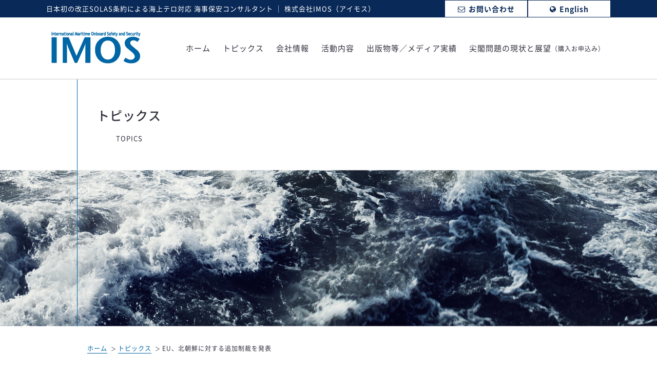

--- FILE ---
content_type: text/html; charset=UTF-8
request_url: https://imos.co.jp/eu%E3%80%81%E5%8C%97%E6%9C%9D%E9%AE%AE%E3%81%AB%E5%AF%BE%E3%81%99%E3%82%8B%E8%BF%BD%E5%8A%A0%E5%88%B6%E8%A3%81%E3%82%92%E7%99%BA%E8%A1%A8.html
body_size: 4229
content:
<!DOCTYPE HTML>
<html>

<head>
<meta http-equiv="Content-Type" content="text/html; charset=utf-8" />
<meta http-equiv="Content-Style-Type" content="text/css" />
<meta http-equiv="Content-Script-Type" content="text/javascript" />
<meta http-equiv="imagetoolbar" content="no" />
<meta http-equiv="X-UA-Compatible" content="IE=edge">
<meta name="viewport" content="width=device-width" />
<link rel="apple-touch-icon" href="https://imos.co.jp/apple-touch-icon-precomposed.png"/>
<link rel="Shortcut Icon" href="https://imos.co.jp/favicon.ico" type="image/x-icon"/>

<link rel='stylesheet' id='style-css'  href='https://imos.co.jp/wp-content/themes/imos/plugin/lightbox/lightbox.css' type='text/css' media='all' />
<!-- bxslider -->
<link rel='stylesheet' id='style-css'  href='https://imos.co.jp/wp-content/themes/imos/plugin/bxslider/jquery.bxslider.css' type='text/css' media='all' />

<title>EU、北朝鮮に対する追加制裁を発表 | 株式会社IMOS</title>


<title>EU、北朝鮮に対する追加制裁を発表 &#8211; 株式会社IMOS</title>

<!-- All in One SEO Pack 2.4.4 by Michael Torbert of Semper Fi Web Design[884,913] -->
<link rel="canonical" href="https://imos.co.jp/eu%e3%80%81%e5%8c%97%e6%9c%9d%e9%ae%ae%e3%81%ab%e5%af%be%e3%81%99%e3%82%8b%e8%bf%bd%e5%8a%a0%e5%88%b6%e8%a3%81%e3%82%92%e7%99%ba%e8%a1%a8.html" />
<!-- /all in one seo pack -->
<link rel='dns-prefetch' href='//imos.co.jp' />
<link rel='dns-prefetch' href='//s.w.org' />
<link rel='stylesheet' id='contact-form-7-css'  href='https://imos.co.jp/wp-content/plugins/contact-form-7/includes/css/styles.css?ver=4.9.2' type='text/css' media='all' />
<link rel='stylesheet' id='contact-form-7-confirm-css'  href='https://imos.co.jp/wp-content/plugins/contact-form-7-add-confirm/includes/css/styles.css?ver=4.8' type='text/css' media='all' />
<link rel='stylesheet' id='bxslider-css'  href='https://imos.co.jp/wp-content/themes/imos/plugin/bxslider/jquery.bxslider.css?ver=201s41010' type='text/css' media='all' />
<link rel='stylesheet' id='style-css'  href='https://imos.co.jp/wp-content/themes/imos/style.css?ver=4.9.3' type='text/css' media='all' />
<script type='text/javascript' src='https://imos.co.jp/wp-includes/js/jquery/jquery.js?ver=1.12.4'></script>
<script type='text/javascript' src='https://imos.co.jp/wp-includes/js/jquery/jquery-migrate.min.js?ver=1.4.1'></script>
<link rel='prev' title='ソマリア沖で海賊による襲撃未遂事件' href='https://imos.co.jp/%e3%82%bd%e3%83%9e%e3%83%aa%e3%82%a2%e6%b2%96%e3%81%a7%e6%b5%b7%e8%b3%8a%e3%81%ab%e3%82%88%e3%82%8b%e8%a5%b2%e6%92%83%e6%9c%aa%e9%81%82%e4%ba%8b%e4%bb%b6.html' />
<link rel='next' title='モルジブ政府/同国船の対北朝鮮制裁違反関与を否定' href='https://imos.co.jp/%e3%83%a2%e3%83%ab%e3%82%b8%e3%83%96%e6%94%bf%e5%ba%9c-%e5%90%8c%e5%9b%bd%e8%88%b9%e3%81%ae%e5%af%be%e5%8c%97%e6%9c%9d%e9%ae%ae%e5%88%b6%e8%a3%81%e9%81%95%e5%8f%8d%e9%96%a2%e4%b8%8e%e3%82%92%e5%90%a6.html' />
<link rel='shortlink' href='https://imos.co.jp/?p=3859' />
<link href="https://maxcdn.bootstrapcdn.com/font-awesome/4.7.0/css/font-awesome.min.css" rel="stylesheet" integrity="sha384-wvfXpqpZZVQGK6TAh5PVlGOfQNHSoD2xbE+QkPxCAFlNEevoEH3Sl0sibVcOQVnN" crossorigin="anonymous">

<style type="text/css">
.topics-title {
	color: -;
}

.topics-content * {
	color: -;
}
</style>

<link rel="shortcut icon" href="http://imos.co.jp/favicon.ico" >
<link rel="apple-touch-icon-precomposed" href="http://imos.co.jp/apple-touch-icon.png" />

<!-- Global site tag (gtag.js) - Google Analytics -->
<script async src="https://www.googletagmanager.com/gtag/js?id=UA-111693535-1"></script>
<script>
  window.dataLayer = window.dataLayer || [];
  function gtag(){dataLayer.push(arguments);}
  gtag('js', new Date());

  gtag('config', 'UA-111693535-1');
</script>

<!-- Google tag (gtag.js) -->
<script async src="https://www.googletagmanager.com/gtag/js?id=G-BWGWXXZXD0"></script>
<script>
  window.dataLayer = window.dataLayer || [];
  function gtag(){dataLayer.push(arguments);}
  gtag('js', new Date());

  gtag('config', 'G-BWGWXXZXD0');
</script>


</head>

<body  class="post-template-default single single-post postid-3859 single-format-standard">

<div class="bar">
	<div class="bar-in clearfix">
		<div class="bar-catch">
			<h1 class="bar-catch-text">日本初の改正SOLAS条約による海上テロ対応 海事保安コンサルタント ｜ 株式会社IMOS（アイモス）</h1>
		</div>
	</div>
</div>

<div class="header">
	<div class="header-in clearfix">
		<div class="header-logo">
			<h2 class="header-logo-img"><a href="https://imos.co.jp"><img src="https://imos.co.jp/wp-content/themes/imos/img/logo.png" alt=" 株式会社IMOS（アイモス）" /></a></h2>
		</div>
		<span class="header-menu-toggle">≡</span>
		<div class="header-menu">
			<ul>
				<li><a class=" rollover" href="https://imos.co.jp">ホーム</a></li><!--
			 --><li><a class=" rollover" href="https://imos.co.jp/topics">トピックス</a></li><!--
			 --><li><a class=" rollover" href="https://imos.co.jp/profile.html">会社情報</a></li><!--
			 --><li><a class=" rollover" href="https://imos.co.jp/works.html">活動内容</a></li><!--
			 --><li><a class=" rollover" href="https://imos.co.jp/publishing.html">出版物等／メディア実績</a></li><!--
			 --><li><a class=" rollover" href="https://imos.co.jp/senkaku.html">尖閣問題の現状と展望<small>（購入お申込み）</small></a></li>
			</ul>
		</div>
		<div class="header-menu2">
			<ul>
				<li><a class="rollover" href="https://imos.co.jp/info.html"><i class="fa fa-envelope-o" aria-hidden="true"></i><span>お問い合わせ</span></a></li>
				<li><a class="rollover" href="https://imos.co.jp/english.html"><i class="fa fa-globe" aria-hidden="true"></i><span>English</span></a></li>
			</ul>
		</div>
	</div>
</div>


<div class="page-header">
    <div class="page-header-in">
        <div class="page-title">
            <h2 class="page-title-main">トピックス</h2>
            <br /><p class="page-title-sub">TOPICS</p>
        </div>
    </div>
</div>

<div class="breadcrumb">
    <div class="breadcrumb-in">
        <ul>
            <li><a class="rollover" href="https://imos.co.jp">ホーム</a></li>
            <li><a class="rollover" href="https://imos.co.jp/topics">トピックス</a></li>
            <li><span>EU、北朝鮮に対する追加制裁を発表</span></li>
        </ul>
    </div>
</div>

<div class="topics">
    <div class="topics-in clearfix">
                <div class="clearfix topics-header">
            <span class="topics-date">2018年02月26日</span>
            <span class="topics-cat-news">お知らせ</span>
        </div>
        <h1 class="topics-title">EU、北朝鮮に対する追加制裁を発表</h1>
        <div class="topics-content">
            <p>欧州委員会が発表した北朝鮮に対する制裁強化の主な内容は以下の通り。</p>
<p>①北朝鮮への石油精製品の輸出量を年間200万バレルから50万バレルに削減<br />
②北朝鮮からの食品、農産品、機械製品、電気機器、鉱物、木材の輸入禁止<br />
③北朝鮮への全ての工業機械、車両の輸出禁止及び輸出禁止品目を鉄、鋼その他金属に拡大<br />
④国連制裁への違反に関与した疑いのある船舶に対する更なる厳しい措置<br />
⑤国内法及び国際法に基づいた、北朝鮮人労働者の24か月以内の送還</p>
        </div>
                <div class="single-pager clearfix">
            <span class="single-prev">
                <a href="https://imos.co.jp/%e3%82%bd%e3%83%9e%e3%83%aa%e3%82%a2%e6%b2%96%e3%81%a7%e6%b5%b7%e8%b3%8a%e3%81%ab%e3%82%88%e3%82%8b%e8%a5%b2%e6%92%83%e6%9c%aa%e9%81%82%e4%ba%8b%e4%bb%b6.html" rel="prev"><span class="single-title"><  前の記事 </span><br />ソマリア沖で海賊による襲撃未遂事件</a>            </span>
            <span class="single-next">
                <a href="https://imos.co.jp/%e3%83%a2%e3%83%ab%e3%82%b8%e3%83%96%e6%94%bf%e5%ba%9c-%e5%90%8c%e5%9b%bd%e8%88%b9%e3%81%ae%e5%af%be%e5%8c%97%e6%9c%9d%e9%ae%ae%e5%88%b6%e8%a3%81%e9%81%95%e5%8f%8d%e9%96%a2%e4%b8%8e%e3%82%92%e5%90%a6.html" rel="next"><span class="single-title">次の記事  > </span><br />モルジブ政府/同国船の対北朝鮮制裁違反関与を否定</a>            </span>
        </div>

        <div class="top-topics-btn">
            <a class="rollover" href="https://imos.co.jp/topics">一覧を見る</a>
        </div>

    </div>
</div>


<div class="top-contact">
	<div class="top-contact-in clearfix">
		<div class="top-tel">
			<h4 class="top-contact-title"><span>お電話でのお問い合わせ</span></h4>
			<div class="top-contact-tel-main">
				<p class="top-tel-number"><i class="fa fa-phone" aria-hidden="true"></i><a href="tel:0335931117">03-3593-1117</a></p>
				<p class="top-tel-remark">受付時間：月～金／9:00～17:30（土日祝：休み）</p>
			</div>
		</div>
		<div class="top-mail">
			<h4 class="top-contact-title"><span>メールでのお問い合わせ</span></h4>
			<a class="rollover" href="https://imos.co.jp/info.html"><i class="fa fa-envelope-o" aria-hidden="true"></i>お問い合わせフォームはこちら</a>
		</div>
	</div>
</div><!-- top-contact -->

		<div class="sp-i">
			<p class="footer-company-idea"><img src="https://imos.co.jp/wp-content/themes/imos/img/footer-company-idea.png?20181019" alt="Security training for crew of international voyage ship" /></p>
		</div>

<div class="security">
	<div class="security-in">
		<a href="http://imos.co.jp/wp-content/themes/imos/pdf/security.pdf" class="rollover">情報セキュリティ基本方針</a>
	</div>
</div>


<div class="pagetop">
	<div class="pagetop-in">
		<p class="pagetop-text">
			<span class="pc-i">日本初の改正SOLAS条約による海上テロ対応 海事保安コンサルタント ｜ 株式会社IMOS（アイモス）</span>
			<span class="sp-i">Copyright © 2017 International Maritime Onboard Safety & Security Co.Ltd. All Rights Reserved.</span>
		</p>
		<a href="#" class="rollover"><span class="pagetop-gt">＞</span><span class="pagetop-top">TOP</span></a>
	</div>
</div>

<div class="footer">
	<div class="footer-in">
		<div class="footer-menu">
			<ul>
				<li><a href="https://imos.co.jp">ホーム</a></li>
			</ul><!--
		 --><ul>
				<li><a href="https://imos.co.jp/topics">トピックス</a></li>
			</ul><!--
		 --><ul>
				<li><a href="https://imos.co.jp/profile.html">会社情報</a></li><!--
			 --><li><a href="https://imos.co.jp/profile.html#overview">会社概要</a></li><!--
			 --><li><a href="https://imos.co.jp/profile.html#business">事業内容</a></li><!--
			 --><li><a href="https://imos.co.jp/profile.html#performance">業務実績</a></li><!--
			 --><li><a href="https://imos.co.jp/profile.html#access">アクセス</a></li>
			</ul><!--
		 --><ul>
				<li><a href="https://imos.co.jp/works.html">活動内容</a></li><!--
			 --><li><a href="https://imos.co.jp/works.html#no1">海事保安コンサルティング</a></li><!--
			 --><li><a href="https://imos.co.jp/works.html#no2">訓練、操練、演習の企画提案</a></li><!--
			 --><li><a href="https://imos.co.jp/works.html#no3">SSA、SSP等策定</a></li><!--
			 --><li><a href="https://imos.co.jp/works.html#no4">CSO等トレーニング</a></li><!--
			 --><li><a href="https://imos.co.jp/works.html#no5">ISPS関係セミナー</a></li><!--
			 --><li><a href="https://imos.co.jp/works.html#no6">調査・研究等</a></li><!--
			 --><li><a href="https://imos.co.jp/seminar.html">トレーニング、セミナー申し込みフォーム</a></li>
			</ul><!--
		 --><ul>
				<li><a href="https://imos.co.jp/publishing.html">出版物等／メディア実績</a></li><!--
			 --><li><a href="https://imos.co.jp/publishing.html#publishing">出版物</a></li><!--
			 --><li><a href="https://imos.co.jp/publishing.html#舷門監視装置　半球安全安心IMOS１号">舷門監視装置</a></li><!--
			 --><li><a href="https://imos.co.jp/publishing.html#media_">メディア実績</a></li><!--
			 --><li><a href="https://imos.co.jp/order.html">ご購入フォーム</a></li><!--
			 --><li><a href="https://imos.co.jp/note.html">通信販売の法規に基づく表示</a></li>
			</ul><!--
		 --><ul>
				<li><a href="https://imos.co.jp/info.html">お問い合わせ</a></li>
			</ul><!--
		 --><ul>
				<li><a href="https://imos.co.jp/english.html">English</a></li><!--
			 --><li><a href="https://imos.co.jp/topics-e.html">Topics</a></li>
			</ul>
		</div>
		<div class="footer-company-idea"><img src="https://imos.co.jp/wp-content/themes/imos/img/footer-company-idea.png?20181019" alt="Security training for crew of international voyage ship" />
		</div>
		<div class="copyright">
			<p>Copyright © 2017 International Maritime Onboard Safety & Security Co.Ltd. All Rights Reserved.</p>
		</div>
	</div>
</div>

<script type='text/javascript'>
/* <![CDATA[ */
var wpcf7 = {"apiSettings":{"root":"https:\/\/imos.co.jp\/wp-json\/contact-form-7\/v1","namespace":"contact-form-7\/v1"},"recaptcha":{"messages":{"empty":"\u3042\u306a\u305f\u304c\u30ed\u30dc\u30c3\u30c8\u3067\u306f\u306a\u3044\u3053\u3068\u3092\u8a3c\u660e\u3057\u3066\u304f\u3060\u3055\u3044\u3002"}}};
/* ]]> */
</script>
<script type='text/javascript' src='https://imos.co.jp/wp-content/plugins/contact-form-7/includes/js/scripts.js?ver=4.9.2'></script>
<script type='text/javascript' src='https://imos.co.jp/wp-includes/js/jquery/jquery.form.min.js?ver=4.2.1'></script>
<script type='text/javascript' src='https://imos.co.jp/wp-content/plugins/contact-form-7-add-confirm/includes/js/scripts.js?ver=4.8'></script>

<script src="https://imos.co.jp/wp-content/themes/imos/js/jquery-1.11.1.min.js"></script>
<script src="https://imos.co.jp/wp-content/themes/imos/js/common.js"></script>

</body>
</html>

--- FILE ---
content_type: text/css
request_url: https://imos.co.jp/wp-content/themes/imos/style.css?ver=4.9.3
body_size: 9533
content:
/*
Theme Name: imos
Version: 1.0.0
*/

@charset "UTF-8";
@font-face {
    font-family: "NotoSansCJKjp";
    font-weight: 700;
    src: url('font/NotoSansCJKjp-Bold.woff') format('woff');
}
@font-face {
    font-family: "NotoSansCJKjp";
    font-weight: 600;
    src: url('font/NotoSansCJKjp-Medium.woff') format('woff');
}
@font-face {
    font-family: "NotoSansCJKjp";
    font-weight: 500;
    src: url('font/NotoSansCJKjp-Regular.woff') format('woff');
}

/*----------------------------------------------------
    Reset
----------------------------------------------------*/
/* http://meyerweb.com/eric/tools/css/reset/ 
   v2.0 | 20110126
   License: none (public domain)
*/

html, body, div, span, applet, object, iframe,
h1, h2, h3, h4, h5, h6, p, blockquote, pre,
a, abbr, acronym, address, big, cite, code,
del, dfn, em, img, ins, kbd, q, s, samp,
small, strike, strong, sub, sup, tt, var,
b, u, i, center,
dl, dt, dd, ol, ul, li,
fieldset, form, label, legend,
table, caption, tbody, tfoot, thead, tr, th, td,
article, aside, canvas, details, embed, 
figure, figcaption, footer, header, hgroup, 
menu, nav, output, ruby, section, summary,
time, mark, audio, video {
    margin: 0;
    padding: 0;
    border: 0;
    font-size: 100%;
    font: inherit;
    vertical-align: baseline;
}
/* HTML5 display-role reset for older browsers */
article, aside, details, figcaption, figure, 
footer, header, hgroup, menu, nav, section {
    display: block;
}
body {
    line-height: 1;
}
ol, ul {
    list-style: none;
    margin-left: 0;
    margin-top: 0;
}
blockquote, q {
    quotes: none;
}
blockquote:before, blockquote:after,
q:before, q:after {
    content: '';
    content: none;
}
table {
    border-collapse: collapse;
    border-spacing: 0;
}

/*----------------------------------------------------
    Base
----------------------------------------------------*/
* {
    box-sizing: border-box;
}

p {
/*
    text-align: justify;
    text-justify: inter-ideograph;
*/
}

html {
    font-size: 62.5%;
}

body {
    background: #fff;
    -webkit-text-size-adjust: 100%;
    font-family: "ヒラギノ明朝 ProN W6", "HiraMinProN-W6", "HG明朝E", "ＭＳ Ｐ明朝", "MS PMincho", "MS 明朝", serif;
    font-family:"メイリオ",Meiryo,Meiryo UI,"ヒラギノ角ゴ Pro W3","Hiragino Kaku Gothic Pro","Osaka","Osaka－等幅","Osaka-Mono",Arial,Verdana,"ＭＳ Ｐゴシック",sans-serif;
    font-family: 'NotoSansCJKjp', sans-serif;
    font-weight: 500;
    word-break : break-all;
}

@media screen and (max-width: 768px) {
    body {
        min-width: 1px;
    }
}

input, button, select, textarea {
    font-family: inherit;
    line-height: inherit;
    font-size: inherit;
}

caption,
th {
    text-align: left;
}

th {
    vertical-align: top;
}

h1, h2, h3, h4, h5, h6, p, th, td, li, div {
    color: #333340;
    font-size: 15px;
    letter-spacing: 1px;
    line-height: 1.7;
}

@media screen and (max-width: 768px) {
    h1, h2, h3, h4, h5, h6, p, th, td, li, div {
        letter-spacing: 0;
    }
}

a {
    color: #333340;
    text-decoration: none;
}

a:hover {
    color: #999;
    text-decoration: none;
}

b, strong {
    font-weight: 700;
}

img {
    vertical-align: bottom;
}

@media screen and (max-width: 768px) {
    img {
        height: auto;
        max-width: 100%;
    }
    select {
        width: 100%;
}
}

/*----------------------------------------------------
    Component
----------------------------------------------------*/
/* clearfix */
.clearfix {
    clear: both;
    zoom: 1;
}

.clearfix:after {
    content: " ";
    display: block;
    height: 0;
    clear: both;
    visibility: hidden;
}

@media screen and (max-width: 768px) {
    .clearfix-sp {
        clear: both;
        zoom: 1;
    }

    .clearfix-sp:after {
        content: " ";
        display: block;
        height: 0;
        clear: both;
        visibility: hidden;
    }
}

/* animation */
.single-pager a,
.ani:before,
.rollover {
    animation: horizontalY 0.5s ease-in-out infinite alternate;
    -webkit-transition: all 0.5s;
    -moz-transition: all 0.5s;
    -ms-transition: all 0.5s;
    -o-transition: all 0.5s;
    transition: all 0.5s;
}

.single-pager a:hover:before,
.ani:hover:before,
.rollover:hover {
    animation: horizontalY 0.2 ease-in-out infinite alternate;
    -webkit-transition: all 0.2s;
    -moz-transition: all 0.2s;
    -ms-transition: all 0.2s;
    -o-transition: all 0.2s;
    transition: all 0.2s;
}

/* rollover */
.single-pager a:hover,
.rollover:hover {
    filter: alpha(opacity=70) !important;
    -moz-opacity: 0.7 !important;
    opacity: 0.7 !important;
}

/* pc/sp */
.pc {
    display: block;
}

.pc-i {
    display: inline;
}

.sp,
.sp-i {
    display: none;
}

@media screen and (max-width: 768px) {
    .pc,
    .pc-i {
        display: none;
    }

    .sp {
        display: block;
    }

    .sp-i {
        display: inline;
    }
}

.min {
    font-family: "ヒラギノ明朝 ProN W6", "HiraMinProN-W6", "HG明朝E", "ＭＳ Ｐ明朝", "MS PMincho", "MS 明朝", serif;
}

.innerlink {
    height: 1px;
    position: relative;
    top: -80px;
}

@media screen and (max-width: 768px) {
    .innerlink {
        top: -120px;
    }
}

/* title1 */
.title1-sub {
    color: #0066A5;
    font-size: 13px;
    margin-bottom: 10px;
    text-align: center;
}

.title1-main {
    font-size: 24px;
    margin-bottom: 20px;
    text-align: center;
}

.title1-explain {
    color: #666;
    font-size: 14px;
    text-align: center;
}

@media screen and (max-width: 768px) {
    .title1-sub {
        line-height: 1.5;
        margin-bottom: 5px;
    }

    .title1-main {
        line-height: 1.5;
        margin-bottom: 10px;
    }

    .title1-explain {
        color: #666;
        font-size: 14px;
        text-align: center;
    }
}

/* title2 */
.title2 {
    background: url(img/title2-bg.png) no-repeat 20px center;
    color: #092958;
    font-size: 21px;
    padding-left: 60px;
    position: relative;
}

@media screen and (max-width: 768px) {
    .title2 {
        background-position: left center;
        padding-left: 40px;
    }

    .works .title2,
    .publishing .title2 {
        font-size: 18px;
    }
}

/* underline */
.underline:after {
    border-top: 2px solid #0066A5;
    content: ' ';
    height: 1px;
    margin-left: -10px;
    position: absolute;
    bottom: 0;
    left: 50%;
    width: 20px;
}

/* list */
.list-square > li {
    padding-left: 20px;
    position: relative;
}

.list-square > li:before {
    content: '■';
    position: absolute;
    left: 0;
    top: 0;
}

.list-disc {
    margin-left: 20px;
}

.list-disc > li {
    list-style-type: disc;
}

/* table */
.table {
    width: 100%;
}

.table th {
    border-top: 1px solid #012353;
    font-size: 14px;
    padding: 16px 15px 16px 65px;
    white-space: nowrap;
}

.table td {
    border-top: 1px solid #C7C7C7;
    font-size: 14px;
    letter-spacing: 0;
    padding: 16px 15px 13px 65px;
}

.table tr:first-child th,
.table tr:first-child td {
    border-top: 0;
}

.table .table-sub td {
    border-top: 0;
    padding-top: 0;
    width: 90%;
}

.table .table-sub td:first-child {
    white-space: nowrap;
    width: auto;
}

.table-center {
    text-align: center;
}

@media screen and (max-width: 768px) {
    .table th {
        background: #efefef;
        border-bottom: 1px solid #C7C7C7;
        border-top: 1px solid #C7C7C7;
        display: block;
        padding: 10px;
    }

    .table td {
        display: block;
        margin-bottom: 20px;
        padding: 10px;
    }
}

/* font-weight */
.text-bold {
    font-weight: bold;
}

/* spacing */
.spacing-y-4 > * + * {
    margin-top: 16px;
}

.spacing-y-8 > * + * {
    margin-top: 32px;
}

/* text-aligh */
.text-right {
    text-align: right;
}

/*----------------------------------------------------
    bar
----------------------------------------------------*/
.bar {
    background: #092958;
}

.bar-in {
    margin: 0 auto;
    width: 1100px;
}

/* catch */
.bar-catch {
    width: 650px;
}

.bar-catch-text {
    color: #fff;
    font-size: 13px;
    line-height: 34px;
}

@media screen and (max-width: 768px) {
    .bar {
        padding-top: 70px;
    }

    .bar-in {
        padding: 8px 20px;
        width: 100%;
    }

    /* catch */
    .bar-catch {
        padding: 0 20px;
        width: 100%;
    }

    .bar-catch-text {
        font-size: 12px;
        line-height: 1.5;
    }
}

/*----------------------------------------------------
    header
----------------------------------------------------*/
.header {
    border-bottom: 1px solid #ccc;
}

.header-in {
    margin: 0 auto;
    padding-bottom: 30px;
    padding-top: 28px;
    position: relative;
    width: 1100px;
}

.header-logo {
    float: left;
    padding-left: 10px;
    width: 200px;
}

/* menu */
.header-menu-toggle {
    display: none;
}

.header-menu {
    float: right;
    padding-top: 20px;
    width: 900px;
}

.header-menu ul {
    text-align: right;
}

.header-menu li {
    display: inline-block;
    margin: 0 12px;
}

.header-menu li a {
    display: inline-block;
    font-size: 15px;
    line-height: 1;
    padding-bottom: 10px;
}

.header-menu li a:hover,
.header-menu li a.active {
    border-bottom: 3px solid #092958;
}

.header-menu li a small {
    font-size: 12px;
}

/* menu2 */
.header-menu2 {
    position: absolute;
    right: 0;
    top: -34px;
    width: 324px;
}

.header-menu2 li {
    float: left;
    height: 34px;
    padding: 1px 0 1px 1px;
    width: 162px;
}

.header-menu2 li a {
    background: #fff;
    color: #092958;
    display: block;
    font-size: 14px;
    font-weight: 700;
    height: 32px;
    line-height: 32px;
    text-align: center;
    width: 160px;
}

.header-menu2 li a i {
    margin-right: 6px;
}

@media screen and (max-width: 768px) {
    .header {
        background: #fff;
        border-top: 3px solid #152B51;
        position: fixed;
        top: 0;
        left: 0;
        width: 100%;
        z-index: 9999;
    }

    .header-in {
        padding: 15px 20px 15px;
        width: 100%;
    }

    .header-logo {
        float: none;
        padding-left: 0;
        position: relative;
        text-align: center;
        width: 100%;
        z-index: 1;
    }

    .header-logo img {
        height: 40px;
    }

    /* menu */
    .header-menu-toggle {
        display: inline-block;
        font-size: 24px;
        line-height: 1;
        position: absolute;
        left: 30px;
        top: 25px;
        z-index: 2;
    }

    .header-menu {
        display: none;
        float: none;
        padding-top: 0;
        position: absolute;
        left: 0;
        top: 71px;
        width: 100%;
    }

    .header-menu ul {
        text-align: left;
    }

    .header-menu li {
        border-bottom: 1px solid #ccc;
        display: block;
        margin: 0;
    }

    .header-menu li a {
        background: #fff;
        display: block;
        padding: 15px;
    }

    .header-menu li a:hover,
    .header-menu li a.active {
        border-bottom: 0;
    }

    /* menu2 */
    .header-menu2 {
        right: 20px;
        top: 25px;
        width: auto;
        z-index: 2;
    }

    .header-menu2 li {
        float: none;
        display: inline-block;
        height: 1;
        padding: 0;
        width: auto;
    }

    .header-menu2 li a {
        display: block;
        height: auto;
        line-height: 1;
        margin-left: 10px;
        width: auto;
    }

    .header-menu2 li a span {
        display: none;
    }

    .header-menu2 li a i {
        color: #152B51;
        font-size: 26px;
        margin-right: 0;
    }
}

/*----------------------------------------------------
    main-visual
----------------------------------------------------*/
.main-visual .bx-wrapper .bx-viewport {
    box-shadow: none;
    border: 0;
    left: 0;
}

.main-visual-bxslider li {
    background-size: cover;
    background-position: center bottom;
    background-repeat: no-repeat;
    position: relative;
}

.main-visual-text {
    margin-left: -160px;
    position: absolute;
    left: 50%;
    top: 0;
    height: 100%;
}

.main-visual-bxslider li img {
    max-width: 100%;
}

/* pager */
.main-visual .bx-wrapper .bx-pager, .bx-wrapper .bx-controls-auto {
    bottom: -45px;
}

.main-visual .bx-wrapper .bx-pager.bx-default-pager a:hover,
.main-visual .bx-wrapper .bx-pager.bx-default-pager a.active {
    background: #092958;
}

.main-visual .bx-wrapper .bx-pager.bx-default-pager a {
    background: #888;
    border-radius: 4px;
    height: 8px;
    width: 8px;
}

@media screen and (max-width: 768px) {
    .main-visual .bx-wrapper {
        margin-bottom: 30px;
    }

    .main-visual-text {
        display: block;
        margin-left: 0;
        padding-left: 30px;
        padding-right: 5px;
        padding-top: 20px;
        position: relative;
        left: auto;
        top: auto;
        height: auto;
    }
}

/*----------------------------------------------------
    top topics
----------------------------------------------------*/
.top-topics {
    margin-bottom: 100px;
}

.top-topics-in {
    margin: 0 auto;
    padding-top: 65px;
    width: 1100px;
}

/* list */
.top-topics-list {
    border-bottom: 1px solid #012353;
    border-top: 1px solid #012353;
    margin-bottom: 35px;
    margin-top: 35px;
    padding: 0 15px;
}

.top-topics-list li {
    border-top: 1px dashed #8B8B8B;
    padding: 12px 5px;
}

.top-topics-list li:first-child {
    border-top: 0;
}

.top-topics-date {
    color: #FF8B00;
    font-size: 13px;
}

.top-topics-cat-news,
.top-topics-cat-press-release {
    color: #fff;
    display: inline-block;
    font-size: 12px;
    line-height: 25px;
    margin: 0 10px;
    text-align: center;
    width: 105px;
}

.top-topics-cat-news {
    background: #092958;
}

.top-topics-cat-press-release {
    background: #218003;
}

.top-topics-title {
    font-size: 14px;
}

/* btn */
.top-topics-btn {
    text-align: center;
}

.top-topics-btn a {
    background: #0066A5;
    color: #fff;
    display: inline-block;
    font-size: 16px;
    line-height: 55px;
    position: relative;
    text-align: center;
    width: 225px;
}

.top-topics-btn a:after {
    content: '»';
    position: absolute;
    right: 12px;
}

@media screen and (max-width: 768px) {
    .top-topics {
        margin-bottom: 80px;
    }

    .top-topics-in {
        padding: 20px;
        width: 100%;
    }

    /* list */
    .top-topics-title {
        line-height: 1.5;
        margin-top: 7px;
        position: relative;
    }

    .top-topics-title:after {
        /*
        content: '...';
        position: absolute;
        right: 0;
        bottom: 1px;
        */
    }
}

/*----------------------------------------------------
    top company
----------------------------------------------------*/
.top-company {
    margin-bottom: 130px;
}

.top-company-in {
    margin: 0 auto;
    width: 1100px;
}

.top-company-img {
    float: left;
    margin-left: 25px;
    width: 355px;
}

.top-company-info {
    float: right;
    width: 680px;
}

/* info */
.top-company-subtitle {
    color: #0066A5;
    font-size: 13px;
    margin-bottom: 10px;
}

.top-company-title {
    font-size: 24px;
    line-height: 1.7;
    margin-bottom: 25px;
}

.top-company-title small {
    font-size: 18px;
}

.top-company-text {
    margin-bottom: 30px;
}

/* link */
.top-company li {
    display: inline-block;
    margin-right: 18px;
}

.top-company li a {
    border-bottom: 1px solid #092958;
    color: #092958;
    display: inline-block;
    font-size: 14px;
    padding-bottom: 5px;
}

@media screen and (max-width: 768px) {
    .top-company {
        margin-bottom: 80px;
    }

    .top-company-in {
        padding: 0 20px;
        width: 100%;
    }

    .top-company-img {
        display: none;
    }

    .top-company-info {
        float: none;
        width: 100%;
    }

    /* info */
    .top-company-subtitle {
        text-align: center;
    }

    .top-company-title {
        margin-bottom: 10px;
        text-align: center;
    }

    .top-company-info-img {
        margin: 0 -20px 5px;
    }

    .top-company-text {
        font-size: 14px;
    }

    /* link */
    .top-company li {
        display: inline-block;
        margin-right: 26px;
    }

    .top-company li a {
        border-bottom: 1px solid #152B51;
        color: #152B51;
    }
}

/*----------------------------------------------------
    top activities
----------------------------------------------------*/
.top-activities {
    margin-bottom: 110px;
}

.top-activities-in {
    margin: 0 auto;
    width: 1100px;
}

.top-activities-list {
    margin-bottom: 70px;
    padding-top: 40px;
}

.top-activities-each {
    float: left;
    margin: 0 7px;
    width: 340px;
}

.top-activities-img {
    margin-bottom: 15px;
}

.top-activities-title {
    font-size: 18px;
    height: 65px;
    margin-bottom: 20px;
    position: relative;
    text-align: center;
}

.top-activities-title1 {
    padding-top: 10px;
}

.top-activities-text {
    font-size: 14px;
}

/* btn */
.top-activities-btn {
    text-align: center;
}

.top-activities-btn a {
    background: #0066A5;
    color: #fff;
    display: inline-block;
    font-size: 16px;
    line-height: 55px;
    position: relative;
    text-align: center;
    width: 280px;
}

.top-activities-btn a:after {
    content: '»';
    position: absolute;
    right: 12px;
}

@media screen and (max-width: 768px) {
    .top-activities {
        margin-bottom: 65px;
    }

    .top-activities-in {
        padding: 0 20px;
        width: 100%;
    }

    .top-activities-list {
        padding-top: 60px;
    }

    .top-activities-each {
        float: none;
        margin: 0 0 60px;
        width: 100%;
    }

    .top-activities-img {
        float: left;
        margin-bottom: 0;
        width: 40%;
    }

    .top-activities-body {
        float: left;
        padding-left: 16px;
        width: 60%;
    }

    .top-activities-title {
        font-size: 13px;
        height: auto;
        margin-bottom: 10px;
        padding-bottom: 10px;
    }

    .top-activities-title1 {
        padding-top: 0;
    }

    .top-activities-text {
        font-size: 11px;
    }
}

/*----------------------------------------------------
    top access
----------------------------------------------------*/
.access {
    margin-bottom: 120px;
}

.access-map {
    margin-bottom: 30px;
    width: 100%;
}

.access-map iframe {
    height: 425px;
    width: 100%;
}

/* info */
.access-info {
    margin: 0 auto;
    width: 1050px;
}

.access-logo {
    float: left;
    width: 143px;
}

.access-info-detail {
    float: right;
    width: 820px;
}

.access-address {
    float: left;
    width: 385px;
}

.access-address-text {
    font-size: 14px;
}

.access-train {
    float: right;
    width: 380px;
}

.access-train-title {
    color: #092958;
    font-size: 15px;
    margin-bottom: 10px;
}

.access-train-text {
    font-size: 14px;
    padding-left: 15px;
}

@media screen and (max-width: 768px) {
    .access {
        margin-bottom: 80px;
    }

    .access-map {
        margin-bottom: 20px;
    }

    /* info */
    .access-info {
        padding: 0 20px;
        width: 100%;
    }

    .access-logo {
        display: none;
    }

    .access-info-detail {
        padding-left: 0;
        width: 100%;
    }

    .access-address {
        float: none;
        margin-bottom: 20px;
        margin-left: 0;
        width: 100%;
    }

    .access-train {
        float: none;
        width: 100%;
    }

    .access-train-text {
        font-size: 12px;
        padding-left: 0;
    }
}

/*----------------------------------------------------
    top contact
----------------------------------------------------*/
.top-contact {
    margin-bottom: 80px;
}

.english .top-contact,
.topics-e .top-contact {
    display: none;
}

.top-contact-in {
    margin: 0 auto;
    width: 940px;
}

.top-contact-title {
    color: #092958;
    font-size: 16px;
    font-weight: 700;
    margin-bottom: 20px;
    position: relative;
}

.top-contact-title span {
    background: #fff;
    display: inline-block;
    padding-right: 10px;
    position: relative;
    z-index: 2;
}

.top-contact-title:after {
    border-top: 1px solid #012353;
    content: ' ';
    height: 1px;
    position: absolute;
    top: 50%;
    left: 0;
    width: 100%;
    z-index: 1;
}

/* tel */
.top-tel {
    float: left;
    padding-right: 20px;
    width: 50%;
}

.top-contact-tel-main {
    border: 1px solid #092958;
    height: 75px;
    margin-left: 15px;
}

.top-tel-number {
    color: #092958;
    font-size: 25px;
    font-weight: 700;
    margin-bottom: 5px;
    text-align: center;
}

.top-tel-number i {
    display: inline-block;
    margin-right: 10px;
}

.top-tel-remark {
    font-size: 12px;
    text-align: center;
}

/* mail */
.top-mail {
    float: left;
    padding-left: 20px;
    width: 50%;
}

.top-mail a {
    background: #092958;
    color: #fff;
    display: block;
    font-size: 18px;
    font-weight: 700;
    height: 75px;
    line-height: 75px;
    margin-left: 15px;
    position: relative;
    text-align: center;
}

.top-mail a i {
    display: inline-block;
    margin-right: 10px;
}

.top-mail a:after {
    content: '»';
    position: absolute;
    right: 35px;
}

@media screen and (max-width: 768px) {
    .top-contact-in {
        padding-left: 25px;
        padding-right: 35px;
        width: 100%;
    }

    .top-contact-title {
        color: #152B51;
        font-size: 20px;
        font-weight: 700;
        margin-bottom: 20px;
    }

    /* tel */
    .top-tel {
        float: none;
        margin-bottom: 40px;
        padding-right: 0;
        width: 100%;
    }

    .top-contact-tel-main {
        border: 1px solid #152B51;
        height: auto;
        margin-left: 10px;
        padding: 10px;
    }

    .top-tel-number {
        color: #152B51;
        font-size: 16px;
        line-height: 1;
        margin-bottom: 5px;
    }

    .top-tel-remark {
        font-size: 8px;
        line-height: 1;
    }

    /* mail */
    .top-mail {
        float: none;
        padding-left: 0;
        width: 100%;
    }

    .top-mail a {
        background: #152B51;
        font-size: 12px;
        height: 54px;
        line-height: 54px;
        margin-left: 10px;
        padding: 0;
    }

    .top-mail a:after {
        right: 20px;
    }
}

/*----------------------------------------------------
    pagetop
----------------------------------------------------*/
.pagetop {
    background: #092958;
    height: 46px;
}

.pagetop-in {
    margin: 0 auto;
    position: relative;
    width: 920px;
}

.pagetop-text {
    color: #fff;
    font-size: 13px;
    line-height: 46px;
    text-align: center;
}

.pagetop a {
    color: #fff;
    position: absolute;
    right: 0;
    top: 5px;
}

.pagetop-gt {
    display: block;
    font-size: 9px;
    line-height: 1;
    transform: rotate( 270deg ) scale(1, 2);
}

.pagetop-top {
    display: block;
    font-size: 9px;
    line-height: 1;
    padding-top: 8px;
}

@media screen and (max-width: 768px) {
    .pagetop {
        background: #092958;
        height: auto;
    }

    .pagetop-in {
        padding: 10px 50px;
        width: 100%;
    }

    .pagetop-text {
        font-size: 10px;
        line-height: 1.5;
    }

    .pagetop a {
        right: 20px;
        top: 13px;
    }
}

/*----------------------------------------------------
    footer
----------------------------------------------------*/
.footer {
    background: url(img/footer-bg.png) no-repeat left top;
    background-size: auto 100%;
}

.footer-menu {
    margin: 0 auto 60px;
    padding-top: 35px;
    text-align: center;
    width: 1100px;
}

.footer-menu ul {
    display: inline-block;
    margin: 0 20px;
    vertical-align: top;
}

.footer-menu li {
    margin-bottom: 10px;
    text-align: left;
}

.footer-menu li a {
    font-size: 13px;
}

.footer-menu li:first-child a {
    color: #092958;
    font-weight: 600;
}

.footer-company-idea {
    padding: 0 0 60px;
    text-align: center;
}

.copyright {
    border-top: 1px solid #012353;
    padding: 15px 0;
}

.copyright p {
    font-size: 12px;
    line-height: 1;
    text-align: center;
}

@media screen and (max-width: 768px) {
    .footer {
        display: none;
    }
}

/*----------------------------------------------------
    page
----------------------------------------------------*/
.page-header {
    background-position: bottom center;
    background-repeat: no-repeat;
}

.info .page-header,
.note .page-header,
.english .page-header,
.profile .page-header {
    background-image: url(img/company-bg.png);
}

.seminar .page-header,
.works .page-header {
    background-image: url(img/works-bg.png);
}

.order .page-header,
.publishing .page-header {
    background-image: url(img/publishing-bg.png);
}

.senkaku .page-header {
    background-image: url(img/senkaku-bg.png);
}

.topics-e .page-header,
.single .page-header,
.archive .page-header {
    background-image: url(img/topics-bg.png);
}

.page-header-in {
    border-left: 1px solid #0066A6;
    margin: 0 auto;
    padding: 50px 38px 355px;
    width: 980px;
}

.page-title {
    display: inline-block;
    text-align: center;
}

.page-title-main {
    display: inline-block;
    font-size: 24px;
    font-weight: 600;
    margin-bottom: 12px;
    text-align: center;
}

.page-title-sub {
    display: inline-block;
    font-size: 13px;
    text-align: center;
}

@media screen and (max-width: 768px) {
    .page-header {
        background-size: auto 140px;
    }

    .page-header-in {
        border-left: 1px solid #0066A6;
        margin-left: 30px;
        padding: 25px 25px 165px;
        width: auto;
    }

    .page-title-main {
        font-size: 21px;
        margin-bottom: 0;
    }
}

/*----------------------------------------------------
    breadcrumb
----------------------------------------------------*/
.breadcrumb {
    padding-top: 30px;
}

.breadcrumb-in {
    margin: 0 auto;
    width: 940px;
}

.breadcrumb li {
    display: inline-block;
}

.breadcrumb li:before {
    content: '＞';
    display: inline-block;
    font-size: 10px;
    padding: 0 3px;
}

.breadcrumb li:first-child:before {
    content: none;
}

.breadcrumb li a,
.breadcrumb li span {
    font-size: 12px;
}

.breadcrumb li a {
    border-bottom: 1px solid #0066A6;
    color: #0066A6;
}

@media screen and (max-width: 768px) {
    .breadcrumb {
        padding-top: 17px;
    }

    .breadcrumb-in {
        padding: 0 20px;
        width: 100%;
    }
}

/*----------------------------------------------------
    innerlink list
----------------------------------------------------*/
.innerlink-list {
    margin-top: -17px;
}

.innerlink-list-in {
    margin: 0 auto;
    text-align: right;
    width: 930px;
}

.innerlink-list ul {
    display: inline-block;
}

.innerlink-list li {
    display: inline-block;
    margin-left: 24px;
}

.innerlink-list li a {
    border-bottom: 1px solid #092958;
    color: #092958;
    display: inline-block;
    font-size: 14px;
}

@media screen and (max-width: 768px) {
    /* link */
    .innerlink-list {
        margin-top: 30px;
    }

    .innerlink-list-in {
        padding: 0 20px;
        text-align: center;
        width: 100%;
    }

    .innerlink-list li {
        margin-left: 12px;
    }
}

/*----------------------------------------------------
    company
----------------------------------------------------*/
/* idea */
.company-idea {
    margin-bottom: 180px;
    padding-top: 120px;
}

.company-idea-in {
    margin: 0 auto;
    width: 940px;
}

.company-idea-subtitle {
    font-size: 16px;
    margin-bottom: 20px;
    text-align: center;
}

.company-idea-title {
    font-size: 24px;
    margin-bottom: 20px;
    text-align: center;
}

.company-idea-img {
    margin-bottom: 70px;
    text-align: center;
}

.company-idea-text {
    font-size: 14px;
    letter-spacing: 0;
}

.company-idea-text strong {
    color: #0066A6;
    font-weight: 500;
}

/* idea list */
.company-idea-list {
    margin: 0 -12px;
    padding-bottom: 45px;
    padding-top: 40px;
}

.company-idea-each {
    border: 1px solid #ccc;
    float: left;
    margin: 0 12px;
    padding: 30px 18px 40px;
    width: 290px;
}

.company-idea-no {
    font-size: 14px;
    margin-bottom: 25px;
    text-align: center;
}

.company-idea-title2 {
    font-size: 21px;
    padding-bottom: 30px;
    position: relative;
    text-align: center;
}

.company-idea-text {
    font-size: 14px;
    letter-spacing: 0;
}

/* overview */
.company-overview{
    margin-bottom: 160px;
}

.company-overview-in {
    margin: 0 auto;
    width: 980px;
}

.company-overview table {
    margin-top: 50px;
}

.company-overview li {
    letter-spacing: 0;
}

/* officer */
.company-officer {
    padding-bottom: 220px;
}

.company-officer-in {
    margin: 0 auto;
    width: 955px;
}

.company-officer-list {
    margin: 0 -8px;
    padding-top: 30px;
}

.company-officer-each {
    float: left;
    margin: 0 8px 55px;
    width: 305px;
}

.company-officer-img {
    margin-bottom: 10px;
}

.company-officer-title {
    font-size: 18px;
    margin-bottom: 10px;
    padding-bottom: 10px;
    position: relative;
    text-align: center;
}

.company-officer-position {
    font-size: 14px;
    text-align: center;
}

/* access */
.company-access {
    padding-bottom: 25px;
}

.company-access-in {
    margin: 0 auto;
    width: 955px;
}

@media screen and (max-width: 768px) {
    /* idea */
    .company-idea {
        margin-bottom: 80px;
        padding-top: 60px;
    }

    .company-idea-in {
        padding: 0 20px;
        width: 100%;
    }

    .company-idea-subtitle {
        font-size: 13px;
    }

    .company-idea-title {
        font-size: 18px;
        margin-bottom: 30px;
    }

    .company-idea-text {
        font-size: 12px;
    }

    /* idea list */
    .company-idea-list {
        margin: 0;
        padding-bottom: 0;
    }

    .company-idea-each {
        float: none;
        margin: 0 0 30px;
        padding: 20px 10px;
        width: 100%;
    }

    .company-idea-no {
        margin-bottom: 30px;
    }


    .company-idea-title2 {
        margin-bottom: 30px;
    }

    /* overview */
    .company-overview{
        margin-bottom: 80px;
    }

    .company-overview-in {
        padding: 0 20px;
        width: 100%;
    }

    .company-overview table {
        margin-top: 30px;
    }

    /* officer */
    .company-officer {
        padding-bottom: 120px;
    }

    .company-officer-in {
        padding: 0 20px;
        width: 100%;
    }

    .company-officer-list {
        margin: 0;
    }

    .company-officer-each {
        float: none;
        margin: 0 0 30px;
        width: 100%;
    }

    .company-officer-img {
        text-align: center;
    }

    /* access */
    .company-access-in {
        padding: 0 20px;
        width: 100%;
    }
}

/*----------------------------------------------------
    works
----------------------------------------------------*/
/* overview */
.works-overview {
    margin-bottom: 200px;
}

.works-overview-in {
    margin: 0 auto;
    width: 960px;
}

.works-overview-list {
    margin: 0 -12px;
    padding-bottom: 45px;
    padding-left: 6px;
    padding-top: 80px;
    text-align: left;
}

.works-overview-each {
    border: 1px solid #ccc;
    display: inline-block;
    margin: 0 12px 24px;
    min-height: 250px;
    padding: 15px 0 20px;
    text-align: center;
    vertical-align: top;
    width: 300px;
}

.works-overview-each a {
    display: block;
}

.works-overview-no {
    font-size: 14px;
    margin-bottom: 10px;
    text-align: center;
}

.works-overview-title {
    font-size: 16px;
    letter-spacing: 0;
    margin-bottom: 15px;
    padding: 0 0 15px;
    position: relative;
    text-align: center;
}

.works-overview-title small {
    font-size: 12px;
}

.works-overview-text {
    font-size: 14px;
    padding: 0 18px;
    letter-spacing: 0;
}

/* list */
.works-list {
    padding-bottom: 100px;
}

.works-list-in {
    margin: 0 auto;
    width: 980px;
}

.works-each {
    margin-bottom: 110px;
}

/* main */
.works-main {
    padding-top: 30px;
}

.works-img {
    float: left;
    margin-left: 40px;
    width: 257px;
}

.works-text {
    float: right;
    width: 660px;
}

/* img */
.works-img li {
    margin-bottom: 10px;
}

/* text */
.works-main p {
    font-size: 14px;
    margin-bottom: 20px;
}

.works-main p strong {
    color: #0066A6;
    font-weight: 500;
}

.works-bold {
    font-weight: 700 !important;
}

.works-main p i {
    color: #FF0000;
    display: inline-block;
    font-size: 18px;
    margin-right: 10px;
}

.works-main p a {
    color: #0066A6;
    border-bottom: 1px solid #0066A6;
}

.works-main blockquote {
    background: rgba(51, 51, 64, 0.1);
    font-size: 14px;
    font-weight: 600;
    margin-bottom: 25px;
    padding: 25px 40px;
    position: relative;
}

.works-main blockquote .fa-quote-left,
.works-main blockquote .fa-quote-right {
    font-size: 14px;
    position: absolute;
}

.works-main blockquote .fa-quote-left {
    left: 10px;
    top: 10px;
}

.works-main blockquote .fa-quote-right {
    right: 10px;
    bottom: 10px;
}

.works-link {
    display: block;
    margin-top: 10px;
}

/* btn */
.works-btn {
    padding-top: 35px;
    text-align: right;
    vertical-align: top;
}

.works-btn1 {
    background: #092958;
    color: #fff;
    display: inline-block;
    font-size: 18px;
    font-weight: 700;
    line-height: 75px;
    position: relative;
    text-align: center;
    vertical-align: top;
    width: 265px;
}

.works-btn2 {
    background: #092958;
    color: #fff;
    display: inline-block;
    font-size: 14px;
    font-weight: 700;
    line-height: 75px;
    padding-left: 10px;
    padding-right: 40px;
    position: relative;
    text-align: center;
    vertical-align: top;
    width: auto;
}

.works-btn1:after,
.works-btn2:after {
    content: '»';
    position: absolute;
    right: 20px;
}

/* cso */
.works-cso {
    padding: 50px 0 40px;
}

.works-cso-title {
    background: url(img/works-cso-title.png) repeat-x left center;
    text-align: center;
}

.works-cso-title span {
    background: #fff;
    display: inline-block;
    color: #0066A5;
    font-size: 24px;
    padding: 0 20px;
}

.works-cso-catch {
    color: #0066A5;
    display: block;
    font-size: 13px;
    font-weight: normal;
    padding-bottom: 10px;
}

.works-cso-title2 {
    font-size: 24px;
    padding-bottom: 20px;
}

.works-cso-example {
    background: rgba(51, 51, 64, 0.1);
    margin-bottom: 20px;
    padding: 10px 15px;
}

.works-main .works-cso-example p {
    font-size: 13px;
    margin-bottom: 0;
}

.works-cso-each1 {
    padding-top: 75px;
    padding-left: 355px;
    position: relative;
}

.works-cso-manga1 {
    position: absolute;
    top: 75px;
    left: 15px;
}

.works-cso-each2 {
    padding: 60px 435px 20px 0;
    position: relative;
}

.works-cso-manga2 {
    position: absolute;
    top: 40px;
    right: 10px;
}

.works-cso-each3 {
    padding: 70px 0 40px 300px;
    position: relative;
}

.works-cso-manga3 {
    position: absolute;
    top: 20px;
    left: 35px;
}

@media screen and (max-width: 768px) {
    /* overview */
    .works-overview {
        margin-bottom: 100px;
    }

    .works-overview-in {
        padding: 0 20px;
        width: 100%;
    }

    .works-overview-list {
        margin: 0;
        padding-bottom: 25px;
        padding-left: 0;
        padding-top: 40px;
    }

    .works-overview-each {
        display: block;
        margin: 0 0 24px;
        min-height: 1px;
        padding: 20px 10px;
        width: 100%;
    }

    .works-overview-no {
        margin-bottom: 30px;
    }

    .works-overview-title {
        margin-bottom: 30px;
        padding: 0 0 30px;
    }

    .works-overview-text {
        padding: 0;
    }

    /* list */
    .works-list {
        padding-bottom: 50px;
    }

    .works-list-in {
        padding: 0 20px;
        width: 100%;
    }

    .works-each {
        margin-bottom: 60px;
    }

    /* main */
    .works-img {
        float: none;
        margin-left: 0;
        margin-bottom: 20px;
        text-align: center;
        width: 100%;
    }

    .works-text {
        float: none;
        width: 100%;
    }

    /* img */
    .works-img li {
        display: inline-block;
        margin-bottom: 10px;
        padding-right: 10px;
        width: 49%;
    }

    /* text */
    .works-main p i {
        margin-right: 5px;
    }

    .works-main blockquote {
        padding: 20px;
    }

    .works-main blockquote .fa-quote-left {
        left: 5px;
        top: 5px;
    }

    .works-main blockquote .fa-quote-right {
        right: 5px;
        bottom: 5px;
    }

    /* btn */
    .works-btn1,
    .works-btn2 {
        display: block;
        width: 100%;
    }

    .works-btn2 {
        line-height: 1.5;
        margin-bottom: 20px;
        padding-top: 15px;
        padding-bottom: 15px;
    }

    .works-btn1:after,
    .works-btn2:after {
        content: '»';
        display: inline-block;
        margin-left: 8px;
        position: relative;
        right: auto;
    }

    /* cso */
    .works-cso {
        padding-bottom: 0;
    }

    .works-cso-title span {
        font-size: 18px;
        margin: 0 20px;
        padding: 0 10px;
    }

    .works-cso-title2 {
        font-size: 18px;
    }

    .works-cso-example {
        padding: 10px;
    }

    .works-cso-each1,
    .works-cso-each2,
    .works-cso-each3 {
        padding-top: 40px;
        padding-right: 0;
        padding-left: 0;
    }

    .works-cso-manga1,
    .works-cso-manga2,
    .works-cso-manga3 {
        position: relative;
        top: auto;
        right: 0;
        left: auto;
        text-align: center;
    }
}

/*----------------------------------------------------
    publishing
----------------------------------------------------*/
.publishing-list {
    margin: 0 auto 200px;
    padding-top: 80px;
    width: 980px;
}

.publishing-each {
    margin-top: 130px;
}

.publishing-each:first-child {
    margin-top: 0;
}

/* img */
.publishing-img {
    float: left;
    margin-left: 40px;
    padding-top: 30px;
    width: 257px;
}

/* body */
.publishing-body {
    float: right;
    padding-top: 10px;
    width: 660px;
}

/* info */
.publishing-price {
    color: #FF8B00;
    float: left;
    font-size: 29px;
    font-weight: 600;
    line-height: 75px;
    padding-right: 10px;
    text-align: right;
    width: 395px;
}

.publishing-price small {
    font-size: 16px;
}

.publishing-link {
    float: right;
    width: 265px;
}

.publishing-btn {
    background: #092958;
    color: #fff;
    display: inline-block;
    font-size: 18px;
    font-weight: 700;
    height: 75px;
    line-height: 75px;
    position: relative;
    text-align: center;
    width: 100%;
}

.publishing-btn:after {
    /*content: "»";*/
    position: absolute;
    right: 40px;
}

.publishing-pdf {
    display: block;
    padding-top: 5px;
    text-align: center;
}

.publishing-pdf a {
    border-bottom: 1px solid #0066A5;
    color: #0066A5;
    font-size: 14px;
}

.publishing-pdf i {
    color: #FF0000;
    display: inline-block;
    font-size: 20px;
    margin-right: 10px;
}

.publishing-content {
    clear: both;
    padding-top: 30px;
}

/* media */
.media {
    margin-bottom: 200px;
}

.media-in {
    margin: 0 auto;
    padding-top: 40px;
    width: 980px;
}

.media-list li {
    font-size: 14px;
}

.media-date {
    border-top: 1px solid #012353;
    display: inline-block;
    padding: 16px 0;
    text-align: center;
    width: 270px;
}

.media-title {
    border-top: 1px solid #C7C7C7;
    display: inline-block;
    letter-spacing: 0;
    padding: 16px 0 16px 20px;
    width: 710px;
}

.media-list li:first-child .media-date,
.media-list li:first-child .media-title {
    border-top: 0;
}

@media screen and (max-width: 768px) {
    .publishing-list {
        margin: 0 auto 100px;
        padding: 40px 20px 0;
        width: 100%;
    }

    .publishing-each {
        margin-top: 60px;
    }

    /* img */
    .publishing-img {
        float: none;
        margin-left: 0;
        padding-top: 30px;
        text-align: center;
        width: 100%;
    }

    /* body */
    .publishing-body {
        float: none;
        width: 100%;
    }

    /* info */
    .publishing-price {
        float: none;
        padding-right: 0;
        width: 100%;
    }

    .publishing-link {
        float: none;
        width: 100%;
    }

    .publishing-btn {
        display: block;
    }

    .publishing-btn:after {
        content: "»";
        display: inline-block;
        margin-left: 8px;
        position: relative;
        right: auto;
    }

    /* media */
    .media {
        margin-bottom: 100px;
    }

    .media-in {
        padding: 40px 20px 0;
        width: 100%;
    }

    .media-date {
        margin-top: 20px;
        margin-bottom: 10px;
        padding-bottom: 10px;
        padding-left: 20px;
        padding-right: 20px;
        text-align: left;
        width: 100%;
    }

    .media-title {
        padding-right: 20px;
        width: 100%;
    }

    .media-list li:first-child .media-title {
        border-top: 1px solid #C7C7C7;
    }

}

/*----------------------------------------------------
    topics list
----------------------------------------------------*/
.topics-list {
    margin: 0 auto;
    padding-top: 80px;
    width: 980px;
}

.topics-each {
    border-bottom: 1px dashed #8C8C8C;
    margin: 0 20px 25px;
    padding-bottom: 25px;
}

/* date */
.topics-list-date {
    color: #FF8C00;
    float: left;
    font-size: 13px;
    padding-left: 20px;
    width: 135px;
}

/* category */
.topics-list-cat-news,
.topics-list-cat-press-release {
    color: #fff;
    display: inline-block;
    float: left;
    font-size: 12px;
    height: 25px;
    line-height: 25px;
    margin-left: 20px;
    text-align: center;
    width: 105px;
}

.topics-list-cat-news {
    background: #092958;
}

.topics-list-cat-press-release {
    background: #218003;
}

/* body */
.topics-list-body {
    float: right;
    padding-right: 20px;
    width: 655px;
}

.topics-list-title {
    font-size: 16px;
    letter-spacing: 0;
    margin-bottom: 15px;
}

.topics-list-text {
    color: #949494;
    font-size: 12px;
    letter-spacing: 0;
}

/* pager */
.archive-pager {
    margin: 0 20px 55px;
    padding-top: 50px;
    text-align: center;
}

.page-numbers {
    border: 1px solid #949494;
    color: #949494;
    display: inline-block;
    font-size: 16px;
    line-height: 55px;
    margin: 0 6px;
    text-align: center;
    width: 55px;
}

.archive-pager .current {
    cursor: default;
}

.archive-pager .dots {
    cursor: default;
    border: 0;
}

.archive-pager .current,
a.page-numbers:hover {
    background: #0066A6;
    color: #fff;
}

.next,
.prev {
    padding: 0 12px;
    line-height: 55px;
    width: auto;
}

/* year */
.archive-year-list {
    border-top: 1px solid #012353;
    margin-bottom: 200px;
    padding-top: 15px;
}

.archive-year-list-title {
    color: #092958;
    font-size: 14px;
    margin-bottom: 10px;
    margin-left: 16px;
}

.archive-year-list ul {
    margin-left: 32px;
}

.archive-year-list li {
    display: inline-block;
    margin-right: 24px;
    margin-bottom: 15px;
}

.archive-year-list li a {
    border-bottom: 1px solid #0066A6;
    color: #0066A6;
    font-size: 14px;
}

@media screen and (max-width: 768px) {
    .topics-list {
        padding: 40px 20px;
        width: 100%;
    }

    .topics-each {
        border-bottom: 1px dashed #8C8C8C;
        margin: 0 10px 25px;
    }

    /* date */
    .topics-list-date {
        padding-left: 0;
        width: 115px;
    }

    .topics-list-cat-news,
    .topics-list-cat-press-release {
        margin-left: 0;
    }

    /* body */
    .topics-list-body {
        float: none;
        padding-right: 0;
        padding-top: 10px;
        width: 100%;
    }

    .topics-list-title {
        margin-bottom: 10px;
    }

    /* pager */
    .archive-pager {
        margin: 0 0 55px;
        padding-top: 50px;
    }

    .page-numbers {
        font-size: 12px;
        line-height: 30px;
        margin-bottom: 10px;
        width: 30px;
    }

    .next,
    .prev {
        padding: 0 6px;
        line-height: 30px;
        width: auto;
    }
}

/*----------------------------------------------------
    topics
----------------------------------------------------*/
.topics {
    margin: 0 auto 200px;
    padding-top: 80px;
    width: 980px;
}

.topics-header {
    margin-bottom: 15px;
    padding: 0 20px;
}

/* date */
.topics-date {
    color: #FF8C00;
    display: inline-block;
    font-size: 13px;
    line-height: 25px;
}

/* category */
.topics-cat-news,
.topics-cat-press-release {
    color: #fff;
    display: inline-block;
    font-size: 12px;
    height: 25px;
    line-height: 25px;
    margin-left: 20px;
    text-align: center;
    width: 105px;
}

.topics-cat-news {
    background: #092958;
}

.topics-cat-press-release {
    background: #218003;
}

/* body */
.topics-title {
    border-bottom: 1px dashed #8C8C8C;
    font-size: 16px;
    letter-spacing: 0;
    margin: 0 20px 15px;
    padding-left: 10px;
    padding-bottom: 20px;
}

.topics-content {
    margin: 0 20px;
    padding-left: 15px;
    padding-bottom: 20px;
}

/* pager */
.single-pager {
    border-top: 1px solid #012353;
    margin-bottom: 70px;
    padding-top: 15px;
}

.single-pager a {
    color: #949494;
    display: inline-block;
    font-size: 12px;
    line-height: 1.6;
}

.single-title {
    border-bottom: 1px solid #0066A6;
    color: #0066A6;
    display: inline-block;
    font-size: 14px;
    margin-bottom: 5px;
}

.single-prev {
    float: left;
    padding: 0 20px;
    width: 50%;
}

.single-next {
    float: right;
    padding: 0 20px;
    text-align: right;
    width: 50%;
}

@media screen and (max-width: 768px) {
    .topics {
        padding: 40px 20px 0;
        width: 100%;
    }

    .topics-header {
        padding: 0;
    }

    /* body */
    .topics-title {
        margin: 0 0 15px;
        padding-right: 10px;
    }

    .topics-content {
        margin: 0;
        padding-left: 10px;
        padding-right: 10px;
    }

    /* pager */
    .single-pager {
        margin-bottom: 50px;
    }

    .single-prev {
        display: block;
        float: none;
        padding: 0 40px 0 0;
        width: 100%;
    }

    .single-next {
        display: block;
        float: none;
        padding: 20px 0 0 40px;
        width: 100%;
    }
}

/*----------------------------------------------------
    editor
----------------------------------------------------*/
.topics-content .aligncenter,
.publishing-content .aligncenter {
    display: block;
    margin-left: auto;
    margin-right: auto;
}

.topics-content .alignleft,
.publishing-content .alignleft {
    float: left;
}

.topics-content .alignright,
.publishing-content .alignright {
    float: right;
}

.topics-content h1,
.publishing-content h1 {
    font-size: 21px;
    font-weight: bold;
}

.topics-content h2,
.publishing-content h2 {
    font-size: 18px;
    font-weight: bold;
}

.topics-content h3,
.publishing-content h3 {
    font-size: 16px;
    font-weight: bold;
}

.topics-content h4,
.publishing-content h4 {
    font-size: 14px;
    font-weight: bold;
}

.topics-content h5,
.publishing-content h5 {
    font-size: 13px;
    font-weight: bold;
}

.topics-content h6,
.publishing-content h6 {
    font-size: 13px;
    font-weight: bold;
}

.topics-content p,
.publishing-content p {
    font-size: 14px;
}

.topics-content strong,
.publishing-content strong {
    font-weight: 700;
}

.topics-content em,
.publishing-content em {
    font-style: italic;
}

.topics-content ul,
.publishing-content ul {
    list-style: disc;
}

.topics-content ol,
.publishing-content ol {
    list-style: decimal;
}

.topics-content li,
.publishing-content li {
    list-style-position: inside;
}

.topics-content th,
.topics-content td,
.publishing-content th,
.publishing-content td {
    font-size: 13px;
}

.topics-content table ,
.publishing-content table,
.topics-content iframe,
.publishing-content iframe {
    max-width: 100%;
}

.topics-content td,
.publishing-content td {
    vertical-align: top;
}

/*----------------------------------------------------
    topics-e
----------------------------------------------------*/
.topics-e-1 {
    margin-bottom: 120px;
    padding-top: 70px;
}

.topics-e-2 {
    margin-bottom: 200px;
}

.topics-e-in {
    margin: 0 auto;
    width: 980px;
}

.topics-e-title {
    font-size: 21px;
    font-weight: 700;
    padding: 30px 0;
    text-align: center;
}

.topics-e-1 p,
.topics-e-2 p {
    font-size: 16px;
    margin-bottom: 25px;
}

.topics-e-2 a {
    border-bottom: 1px solid #092958;
    color: #092958;
    display: inline-block;
}

.topics-e-2 ul {
    margin-bottom: 30px;
    margin-top: 30px;
}

.topics-e-em {
    font-size: 21px;
    font-weight: 700;
    padding-bottom: 30px;
    text-align: center;
}

@media screen and (max-width: 768px) {
    .topics-e-1 {
        margin-bottom: 60px;
        padding-top: 40px;
    }

    .topics-e-2 {
        margin-bottom: 100px;
    }

    .topics-e-in {
        padding: 0 20px;
        width: 100%;
    }

    .topics-e-title {
        padding: 20px 0;
    }

    .topics-e-1 p,
    .topics-e-2 p {
        margin-bottom: 20px;
    }

    .topics-e-2 ul {
        margin-bottom: 20px;
        margin-top: 20px;
    }

    .topics-e-em {
        padding-bottom: 20px;
    }
}

/*----------------------------------------------------
    english
----------------------------------------------------*/
.english-in {
    margin: 0 auto;
    width: 980px;
}

/* overview */
.english-overview {
    margin-bottom: 120px;
    padding-top: 80px;
}

.english-overview table {
    margin-top: 50px;
}

.english-overview th,
.english-overview td {
    font-size: 16px;
}

/* activities */
.english-activities {
    margin-bottom: 120px;
}

.english-activities ul {
    margin-top: 50px;
}

.english-activities li {
    font-size: 16px;
}

/* detail activities */
.english-detail-activities {
    margin-bottom: 120px;
}

.english-detail-activities ul {
    margin-top: 50px;
}

.english-detail-activities li {
    font-size: 16px;
}

.english-detail-activities a {
    color: #0066A6;
    border-bottom: 1px solid #0066A6;
}

.english-detail-activities i {
    color: #FF0000;
    display: inline-block;
    font-size: 18px;
    margin-right: 6px;
}

/* detail activities */
.english-access {
    margin-bottom: 20px;
}

/* news */
.english-news {
    margin-bottom: 120px;
}

.english-news p {
    padding-top: 50px;
}

.english-news img {
    max-width: 100%;
}

@media screen and (max-width: 768px) {
    .english-in {
        padding: 0 20px;
        width: 100%;
    }

    /* overview */
    .english-overview {
        margin-bottom: 60px;
        padding-top: 40px;
    }

    .english-overview table {
        margin-top: 40px;
    }

    /* activities */
    .english-activities {
        margin-bottom: 60px;
    }

    .english-activities ul {
        margin-top: 40px;
    }

    /* detail activities */
    .english-detail-activities {
        margin-bottom: 60px;
    }

    .english-detail-activities ul {
        margin-top: 40px;
    }

    /* news */
    .english-news {
        margin-bottom: 60px;
    }

    .english-news p {
        padding-top: 40px;
    }
}

/*----------------------------------------------------
    note
----------------------------------------------------*/
.act {
    margin-bottom: 200px;
    padding-top: 50px;
}

.act-in {
    margin: 0 auto;
    width: 980px;
}

.act table {
    margin-top: 50px;
}
.act-return {
    padding-top: 40px;
    text-align: center;
}

.act-return a {
    color: #0066A6;
    border-bottom: 1px solid #0066A6;
}

/*----------------------------------------------------
    info
----------------------------------------------------*/
.info .top-contact,
.seminar .top-contact,
.order .top-contact {
    padding-top: 200px;
}

/*----------------------------------------------------
    contact7
----------------------------------------------------*/
div.wpcf7-response-output {
    margin: 20px auto 0;
    width: 980px;
}

@media screen and (max-width: 768px) {
    div.wpcf7-response-output {
        padding: 0 20px;
        width: 100%;
    }
}

/*----------------------------------------------------
    form
----------------------------------------------------*/
.form {
    padding-top: 50px;
}

.form-in {
    margin: 0 auto;
    width: 980px;
}

.form table {
    margin-top: 40px;
}

.form .your-item .wpcf7-list-item {
    margin-top: 20px;
}

.form .your-item .wpcf7-list-item:first-child {
    margin-top: 0;
}

.hissu:after {
    color: #c00;
    content: "※";
    font-weight: bold;
    display: inline-block;
    font-size: 0.8em;
    margin-left: 5px;
}

.form-btn {
    background: #0066A5;
    border-radius: 5px;
    color: #fff;
    cursor: pointer;
    display: inline-block;
    font-size: 11px;
    padding: 3px 5px;
}

.form-btn:hover {
    color: #fff;
}

.form input[type="button"],
.form input[type="submit"] {
    background: #0066A5;
    border: 0;
    color: #fff;
    cursor: pointer;
    display: inline-block;
    font-size: 16px;
    line-height: 55px;
    margin: 0 5px;
    position: relative;
    text-align: center;
    width: 225px;
}

.form [type="text"],
.form [type="tel"],
.form [type="email"],
.form textarea {
    border: 1px solid #ccc;
    display: inline-block;
    margin-bottom: 3px;
    margin-top: 3px;
    padding-left: 5px;
    width: 100%;
}

.form [class*="form-size-"] {
    display: inline-block;
    margin-right: 5px;
}

.form .form-size-1  { width:   8.33333333%; }
.form .form-size-2  { width:  16.66666667%; }
.form .form-size-3  { width:  25.00000000%; }
.form .form-size-4  { width:  33.33333333%; }
.form .form-size-5  { width:  41.66666667%; }
.form .form-size-6  { width:  50.00000000%; }
.form .form-size-7  { width:  58.33333333%; }
.form .form-size-8  { width:  66.66666667%; }
.form .form-size-9  { width:  75.00000000%; }
.form .form-size-10 { width:  83.33333333%; }
.form .form-size-11 { width:  91.66666667%; }
.form .form-size-12 { width: 100.00000000%; }

.scroll-target {
    position: relative;
    top: -300px;
}

.form-confirm-msg {
    border: 5px double #0066A5;
    display: none;
    margin-bottom: 20px;
    padding: 10px;
}

@media screen and (max-width: 769px) {
    .form {
        padding-top: 40px;
    }

    .form-in {
        padding: 0 20px;
        width: 100%;
    }

    .form input[type="button"],
    .form input[type="submit"] {
        -webkit-appearance: none;
        border-radius: 0;
        display: block;
        margin: 0;
        width: 100%;
    }

    .form .table td {
        padding-left: 0;
        padding-right: 0;
    }

    .form-btn {
        margin: 5px 3px;
    }

    .form [class*="form-size-"] {
        margin-right: 0;
    }

    .form .form-size-1  { width: 100.00000000%; }
    .form .form-size-2  { width: 100.00000000%; }
    .form .form-size-3  { width: 100.00000000%; }
    .form .form-size-4  { width: 100.00000000%; }
    .form .form-size-5  { width: 100.00000000%; }
    .form .form-size-6  { width: 100.00000000%; }
    .form .form-size-7  { width: 100.00000000%; }
    .form .form-size-8  { width: 100.00000000%; }
    .form .form-size-9  { width: 100.00000000%; }
    .form .form-size-10 { width: 100.00000000%; }
    .form .form-size-11 { width: 100.00000000%; }
    .form .form-size-12 { width: 100.00000000%; }

    .form .form-s-size-1  { width:   8.33333333%; }
    .form .form-s-size-2  { width:  16.66666667%; }
    .form .form-s-size-3  { width:  25.00000000%; }
    .form .form-s-size-4  { width:  33.33333333%; }
    .form .form-s-size-5  { width:  41.66666667%; }
    .form .form-s-size-6  { width:  50.00000000%; }
    .form .form-s-size-7  { width:  58.33333333%; }
    .form .form-s-size-8  { width:  66.66666667%; }
    .form .form-s-size-9  { width:  75.00000000%; }
    .form .form-s-size-10 { width:  83.33333333%; }
    .form .form-s-size-11 { width:  91.66666667%; }
    .form .form-s-size-12 { width: 100.00000000%; }

}

div.wpcf7-validation-errors {
    border-color: #B01F24;
}

/*----------------------------------------------------
    インタビューバナー
----------------------------------------------------*/

.top-interview {
    text-align: center;
    margin: 0 auto;
    padding-bottom: 120px;
    width: 857px;
}

.top-interview p {
    text-align: right;
}

@media screen and (max-width: 768px) {
    .top-interview {
        padding: 0 10px 120px;
        width: 100%;
    }
}

/*----------------------------------------------------
    TOP CSOスケジュールボタン
----------------------------------------------------*/

.top-works-btn {
    padding-top: 35px;
    text-align: center;
    vertical-align: top;
}

/*----------------------------------------------------
    フッター セキュリティ
----------------------------------------------------*/

.security {
    height: 46px;
    margin-bottom: 15px;
}

.security-in {
    margin: 0 auto;
    position: relative;
    width: 920px;
}

.security-text {
    font-size: 13px;
    line-height: 46px;
    text-align: center;
}

.security a {
    position: absolute;
    right: 0;
    top: 5px;
    border:1px solid #333340;
    padding: 8px;
}

.security-gt {
    display: block;
    font-size: 9px;
    line-height: 1;
    transform: rotate( 270deg ) scale(1, 2);
}

.security-top {
    display: block;
    font-size: 9px;
    line-height: 1;
    padding-top: 8px;
}

@media screen and (max-width: 768px) {
    .security {
        height: auto;
        margin-bottom: 40px;
    }

    .security-in {
        padding: 10px 50px;
        width: 100%;
    }

    .security-text {
        font-size: 10px;
        line-height: 1.5;
    }

    .security a {
        right: 20px;
    }
}